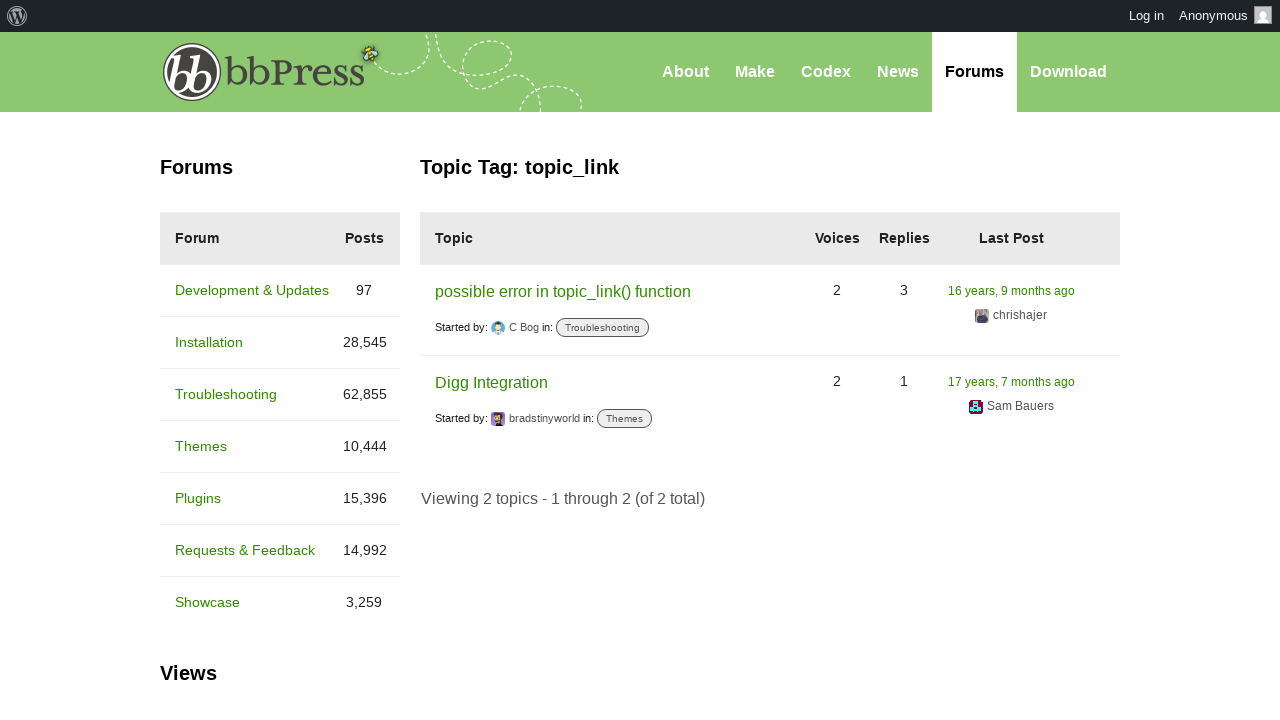

--- FILE ---
content_type: text/html; charset=UTF-8
request_url: https://bbpress.org/forums/topic-tag/topic_link/
body_size: 11083
content:
<!DOCTYPE html><html>

<head profile="http://gmpg.org/xfn/11">
	<title>Topic Tag: topic_link &middot; bbPress.org</title>
	<meta name="viewport" content="width=device-width, initial-scale=1" />
	<meta http-equiv="Content-Type" content="text/html; charset=UTF-8" />
	<meta http-equiv="Content-Style-Type" content="text/css" />
	<meta name="distribution" content="global" />
	<meta name="robots" content="follow, all" />
	<meta name="language" content="en, sv" />
	<meta name="description" content="Forums, made the WordPress way" />
	<meta name="keywords" content="wordpress buddypress bbpress community support forums" />

	<link rel="home" title="Home" href="https://bbpress.org" />
	<link rel="index" title="Index" href="https://bbpress.org/about/index/" />
	<link rel="contents" title="Contents" href="https://bbpress.org/about/contents/" />
	<link rel="search" title="Search" href="#searchform" />
	<link rel="glossary" title="Glossary" href="https://bbpress.org/about/glossary/" />
	<link rel="help" title="Help" href="https://bbpress.org/about/help/" />
	<link rel="first" title="First" href="" />
	<link rel="last" title="Last" href="" />
	<link rel="up" title="Top" href="#top" />
	<link rel="copyright" title="Copyright" href="https://bbpress.org/about/copyright/" />
	<link rel="author" title="Author" href="https://bbpress.org/about/author/" />

	<link rel="Shortcut Icon" href="https://bbpress.org" />
	<link rel="alternate" type="application/rss+xml" title="RSS 2.0" href="https://bbpress.org/feed/" />
	<link rel="alternate" type="text/xml" title="RSS .92" href="https://bbpress.org/feed/rss/" />
	<link rel="alternate" type="application/atom+xml" title="Atom 0.3" href="https://bbpress.org/feed/atom/" />
	<link rel='archives' title='July 2025' href='https://bbpress.org/blog/2025/07/' />
	<link rel='archives' title='April 2025' href='https://bbpress.org/blog/2025/04/' />
	<link rel='archives' title='February 2025' href='https://bbpress.org/blog/2025/02/' />
	<link rel='archives' title='June 2024' href='https://bbpress.org/blog/2024/06/' />
	<link rel='archives' title='November 2021' href='https://bbpress.org/blog/2021/11/' />
	<link rel='archives' title='November 2020' href='https://bbpress.org/blog/2020/11/' />
	<link rel='archives' title='May 2020' href='https://bbpress.org/blog/2020/05/' />
	<link rel='archives' title='January 2020' href='https://bbpress.org/blog/2020/01/' />
	<link rel='archives' title='December 2019' href='https://bbpress.org/blog/2019/12/' />
	<link rel='archives' title='November 2019' href='https://bbpress.org/blog/2019/11/' />
	<link rel='archives' title='September 2017' href='https://bbpress.org/blog/2017/09/' />
	<link rel='archives' title='July 2017' href='https://bbpress.org/blog/2017/07/' />
	<link rel='archives' title='December 2016' href='https://bbpress.org/blog/2016/12/' />
	<link rel='archives' title='November 2016' href='https://bbpress.org/blog/2016/11/' />
	<link rel='archives' title='July 2016' href='https://bbpress.org/blog/2016/07/' />
	<link rel='archives' title='May 2016' href='https://bbpress.org/blog/2016/05/' />
	<link rel='archives' title='March 2016' href='https://bbpress.org/blog/2016/03/' />
	<link rel='archives' title='September 2015' href='https://bbpress.org/blog/2015/09/' />
	<link rel='archives' title='July 2015' href='https://bbpress.org/blog/2015/07/' />
	<link rel='archives' title='May 2015' href='https://bbpress.org/blog/2015/05/' />
	<link rel='archives' title='April 2015' href='https://bbpress.org/blog/2015/04/' />
	<link rel='archives' title='March 2015' href='https://bbpress.org/blog/2015/03/' />
	<link rel='archives' title='June 2014' href='https://bbpress.org/blog/2014/06/' />
	<link rel='archives' title='May 2014' href='https://bbpress.org/blog/2014/05/' />
	<link rel='archives' title='March 2014' href='https://bbpress.org/blog/2014/03/' />
	<link rel='archives' title='January 2014' href='https://bbpress.org/blog/2014/01/' />
	<link rel='archives' title='December 2013' href='https://bbpress.org/blog/2013/12/' />
	<link rel='archives' title='November 2013' href='https://bbpress.org/blog/2013/11/' />
	<link rel='archives' title='October 2013' href='https://bbpress.org/blog/2013/10/' />
	<link rel='archives' title='September 2013' href='https://bbpress.org/blog/2013/09/' />
	<link rel='archives' title='August 2013' href='https://bbpress.org/blog/2013/08/' />
	<link rel='archives' title='May 2013' href='https://bbpress.org/blog/2013/05/' />
	<link rel='archives' title='April 2013' href='https://bbpress.org/blog/2013/04/' />
	<link rel='archives' title='March 2013' href='https://bbpress.org/blog/2013/03/' />
	<link rel='archives' title='February 2013' href='https://bbpress.org/blog/2013/02/' />
	<link rel='archives' title='January 2013' href='https://bbpress.org/blog/2013/01/' />
	<link rel='archives' title='December 2012' href='https://bbpress.org/blog/2012/12/' />
	<link rel='archives' title='November 2012' href='https://bbpress.org/blog/2012/11/' />
	<link rel='archives' title='October 2012' href='https://bbpress.org/blog/2012/10/' />
	<link rel='archives' title='August 2012' href='https://bbpress.org/blog/2012/08/' />
	<link rel='archives' title='July 2012' href='https://bbpress.org/blog/2012/07/' />
	<link rel='archives' title='June 2012' href='https://bbpress.org/blog/2012/06/' />
	<link rel='archives' title='November 2011' href='https://bbpress.org/blog/2011/11/' />
	<link rel='archives' title='September 2011' href='https://bbpress.org/blog/2011/09/' />
	<link rel='archives' title='August 2011' href='https://bbpress.org/blog/2011/08/' />
	<link rel='archives' title='June 2011' href='https://bbpress.org/blog/2011/06/' />
	<link rel='archives' title='May 2011' href='https://bbpress.org/blog/2011/05/' />
	<link rel='archives' title='February 2011' href='https://bbpress.org/blog/2011/02/' />
	<link rel='archives' title='July 2010' href='https://bbpress.org/blog/2010/07/' />
	<link rel='archives' title='January 2010' href='https://bbpress.org/blog/2010/01/' />
	<link rel='archives' title='December 2009' href='https://bbpress.org/blog/2009/12/' />
	<link rel='archives' title='July 2009' href='https://bbpress.org/blog/2009/07/' />
	<link rel='archives' title='June 2009' href='https://bbpress.org/blog/2009/06/' />
	<link rel='archives' title='May 2009' href='https://bbpress.org/blog/2009/05/' />
	<link rel='archives' title='April 2009' href='https://bbpress.org/blog/2009/04/' />
	<link rel='archives' title='January 2009' href='https://bbpress.org/blog/2009/01/' />
	<link rel='archives' title='December 2008' href='https://bbpress.org/blog/2008/12/' />
	<link rel='archives' title='October 2008' href='https://bbpress.org/blog/2008/10/' />
	<link rel='archives' title='September 2008' href='https://bbpress.org/blog/2008/09/' />
	<link rel='archives' title='August 2008' href='https://bbpress.org/blog/2008/08/' />
	<link rel='archives' title='July 2008' href='https://bbpress.org/blog/2008/07/' />
	<link rel='archives' title='April 2008' href='https://bbpress.org/blog/2008/04/' />
	<link rel='archives' title='March 2008' href='https://bbpress.org/blog/2008/03/' />
	<link rel='archives' title='January 2008' href='https://bbpress.org/blog/2008/01/' />
	<link rel='archives' title='November 2007' href='https://bbpress.org/blog/2007/11/' />
	<link rel='archives' title='September 2007' href='https://bbpress.org/blog/2007/09/' />
	<link rel='archives' title='June 2007' href='https://bbpress.org/blog/2007/06/' />
	<link rel='archives' title='February 2007' href='https://bbpress.org/blog/2007/02/' />
	<link rel='archives' title='January 2007' href='https://bbpress.org/blog/2007/01/' />
	<link rel='archives' title='October 2006' href='https://bbpress.org/blog/2006/10/' />
	<link rel='archives' title='September 2006' href='https://bbpress.org/blog/2006/09/' />
	<link rel='archives' title='June 2006' href='https://bbpress.org/blog/2006/06/' />
	<link rel='archives' title='May 2006' href='https://bbpress.org/blog/2006/05/' />
	<link rel='archives' title='August 2005' href='https://bbpress.org/blog/2005/08/' />
	<link rel='archives' title='July 2005' href='https://bbpress.org/blog/2005/07/' />
	<link rel='archives' title='June 2005' href='https://bbpress.org/blog/2005/06/' />
	<link rel='archives' title='April 2005' href='https://bbpress.org/blog/2005/04/' />
	<link rel='archives' title='March 2005' href='https://bbpress.org/blog/2005/03/' />
	<link rel='archives' title='December 2004' href='https://bbpress.org/blog/2004/12/' />
	<link rel="pingback" href="https://bbpress.org/xmlrpc.php" />
		<meta name='robots' content='max-image-preview:large' />
<link rel='dns-prefetch' href='//www.googletagmanager.com' />
<link rel="alternate" type="application/rss+xml" title="bbPress.org &raquo; topic_link Topic Tag Feed" href="https://bbpress.org/forums/topic-tag/topic_link/feed/" />
<script>(function(w,d,s,l,i){w[l]=w[l]||[];w[l].push({'gtm.start':
new Date().getTime(),event:'gtm.js'});var f=d.getElementsByTagName(s)[0],
j=d.createElement(s),dl=l!='dataLayer'?'&l='+l:'';j.async=true;j.src=
'https://www.googletagmanager.com/gtm.js?id='+i+dl;f.parentNode.insertBefore(j,f);
})(window,document,'script','dataLayer','GTM-P24PF4B');</script>
	<style id="wp-img-auto-sizes-contain-inline-css">
img:is([sizes=auto i],[sizes^="auto," i]){contain-intrinsic-size:3000px 1500px}
/*# sourceURL=wp-img-auto-sizes-contain-inline-css */
</style>
<link rel='stylesheet' id='dashicons-css' href='https://bbpress.org/wp-includes/css/dashicons.min.css?ver=7.0-alpha-61484' media='all' />
<link rel='stylesheet' id='admin-bar-css' href='https://bbpress.org/wp-includes/css/admin-bar.min.css?ver=7.0-alpha-61484' media='all' />
<style id="admin-bar-inline-css">

		@media screen { html { margin-top: 32px !important; } }
		@media screen and ( max-width: 782px ) { html { margin-top: 46px !important; } }
	
@media print { #wpadminbar { display:none; } }
/*# sourceURL=admin-bar-inline-css */
</style>
<style id="wp-emoji-styles-inline-css">

	img.wp-smiley, img.emoji {
		display: inline !important;
		border: none !important;
		box-shadow: none !important;
		height: 1em !important;
		width: 1em !important;
		margin: 0 0.07em !important;
		vertical-align: -0.1em !important;
		background: none !important;
		padding: 0 !important;
	}
/*# sourceURL=wp-emoji-styles-inline-css */
</style>
<link rel='stylesheet' id='wp-block-library-css' href='https://bbpress.org/wp-includes/css/dist/block-library/style.min.css?ver=7.0-alpha-61484' media='all' />
<style id="classic-theme-styles-inline-css">
/*! This file is auto-generated */
.wp-block-button__link{color:#fff;background-color:#32373c;border-radius:9999px;box-shadow:none;text-decoration:none;padding:calc(.667em + 2px) calc(1.333em + 2px);font-size:1.125em}.wp-block-file__button{background:#32373c;color:#fff;text-decoration:none}
/*# sourceURL=/wp-includes/css/classic-themes.min.css */
</style>
<link rel='stylesheet' id='wp-components-css' href='https://bbpress.org/wp-includes/css/dist/components/style.min.css?ver=7.0-alpha-61484' media='all' />
<style id="global-styles-inline-css">
:root{--wp--preset--aspect-ratio--square: 1;--wp--preset--aspect-ratio--4-3: 4/3;--wp--preset--aspect-ratio--3-4: 3/4;--wp--preset--aspect-ratio--3-2: 3/2;--wp--preset--aspect-ratio--2-3: 2/3;--wp--preset--aspect-ratio--16-9: 16/9;--wp--preset--aspect-ratio--9-16: 9/16;--wp--preset--color--black: #000000;--wp--preset--color--cyan-bluish-gray: #abb8c3;--wp--preset--color--white: #ffffff;--wp--preset--color--pale-pink: #f78da7;--wp--preset--color--vivid-red: #cf2e2e;--wp--preset--color--luminous-vivid-orange: #ff6900;--wp--preset--color--luminous-vivid-amber: #fcb900;--wp--preset--color--light-green-cyan: #7bdcb5;--wp--preset--color--vivid-green-cyan: #00d084;--wp--preset--color--pale-cyan-blue: #8ed1fc;--wp--preset--color--vivid-cyan-blue: #0693e3;--wp--preset--color--vivid-purple: #9b51e0;--wp--preset--gradient--vivid-cyan-blue-to-vivid-purple: linear-gradient(135deg,rgb(6,147,227) 0%,rgb(155,81,224) 100%);--wp--preset--gradient--light-green-cyan-to-vivid-green-cyan: linear-gradient(135deg,rgb(122,220,180) 0%,rgb(0,208,130) 100%);--wp--preset--gradient--luminous-vivid-amber-to-luminous-vivid-orange: linear-gradient(135deg,rgb(252,185,0) 0%,rgb(255,105,0) 100%);--wp--preset--gradient--luminous-vivid-orange-to-vivid-red: linear-gradient(135deg,rgb(255,105,0) 0%,rgb(207,46,46) 100%);--wp--preset--gradient--very-light-gray-to-cyan-bluish-gray: linear-gradient(135deg,rgb(238,238,238) 0%,rgb(169,184,195) 100%);--wp--preset--gradient--cool-to-warm-spectrum: linear-gradient(135deg,rgb(74,234,220) 0%,rgb(151,120,209) 20%,rgb(207,42,186) 40%,rgb(238,44,130) 60%,rgb(251,105,98) 80%,rgb(254,248,76) 100%);--wp--preset--gradient--blush-light-purple: linear-gradient(135deg,rgb(255,206,236) 0%,rgb(152,150,240) 100%);--wp--preset--gradient--blush-bordeaux: linear-gradient(135deg,rgb(254,205,165) 0%,rgb(254,45,45) 50%,rgb(107,0,62) 100%);--wp--preset--gradient--luminous-dusk: linear-gradient(135deg,rgb(255,203,112) 0%,rgb(199,81,192) 50%,rgb(65,88,208) 100%);--wp--preset--gradient--pale-ocean: linear-gradient(135deg,rgb(255,245,203) 0%,rgb(182,227,212) 50%,rgb(51,167,181) 100%);--wp--preset--gradient--electric-grass: linear-gradient(135deg,rgb(202,248,128) 0%,rgb(113,206,126) 100%);--wp--preset--gradient--midnight: linear-gradient(135deg,rgb(2,3,129) 0%,rgb(40,116,252) 100%);--wp--preset--font-size--small: 13px;--wp--preset--font-size--medium: 20px;--wp--preset--font-size--large: 36px;--wp--preset--font-size--x-large: 42px;--wp--preset--spacing--20: 0.44rem;--wp--preset--spacing--30: 0.67rem;--wp--preset--spacing--40: 1rem;--wp--preset--spacing--50: 1.5rem;--wp--preset--spacing--60: 2.25rem;--wp--preset--spacing--70: 3.38rem;--wp--preset--spacing--80: 5.06rem;--wp--preset--shadow--natural: 6px 6px 9px rgba(0, 0, 0, 0.2);--wp--preset--shadow--deep: 12px 12px 50px rgba(0, 0, 0, 0.4);--wp--preset--shadow--sharp: 6px 6px 0px rgba(0, 0, 0, 0.2);--wp--preset--shadow--outlined: 6px 6px 0px -3px rgb(255, 255, 255), 6px 6px rgb(0, 0, 0);--wp--preset--shadow--crisp: 6px 6px 0px rgb(0, 0, 0);}:where(body) { margin: 0; }:where(.is-layout-flex){gap: 0.5em;}:where(.is-layout-grid){gap: 0.5em;}body .is-layout-flex{display: flex;}.is-layout-flex{flex-wrap: wrap;align-items: center;}.is-layout-flex > :is(*, div){margin: 0;}body .is-layout-grid{display: grid;}.is-layout-grid > :is(*, div){margin: 0;}body{padding-top: 0px;padding-right: 0px;padding-bottom: 0px;padding-left: 0px;}a:where(:not(.wp-element-button)){text-decoration: underline;}:root :where(.wp-element-button, .wp-block-button__link){background-color: #32373c;border-width: 0;color: #fff;font-family: inherit;font-size: inherit;font-style: inherit;font-weight: inherit;letter-spacing: inherit;line-height: inherit;padding-top: calc(0.667em + 2px);padding-right: calc(1.333em + 2px);padding-bottom: calc(0.667em + 2px);padding-left: calc(1.333em + 2px);text-decoration: none;text-transform: inherit;}.has-black-color{color: var(--wp--preset--color--black) !important;}.has-cyan-bluish-gray-color{color: var(--wp--preset--color--cyan-bluish-gray) !important;}.has-white-color{color: var(--wp--preset--color--white) !important;}.has-pale-pink-color{color: var(--wp--preset--color--pale-pink) !important;}.has-vivid-red-color{color: var(--wp--preset--color--vivid-red) !important;}.has-luminous-vivid-orange-color{color: var(--wp--preset--color--luminous-vivid-orange) !important;}.has-luminous-vivid-amber-color{color: var(--wp--preset--color--luminous-vivid-amber) !important;}.has-light-green-cyan-color{color: var(--wp--preset--color--light-green-cyan) !important;}.has-vivid-green-cyan-color{color: var(--wp--preset--color--vivid-green-cyan) !important;}.has-pale-cyan-blue-color{color: var(--wp--preset--color--pale-cyan-blue) !important;}.has-vivid-cyan-blue-color{color: var(--wp--preset--color--vivid-cyan-blue) !important;}.has-vivid-purple-color{color: var(--wp--preset--color--vivid-purple) !important;}.has-black-background-color{background-color: var(--wp--preset--color--black) !important;}.has-cyan-bluish-gray-background-color{background-color: var(--wp--preset--color--cyan-bluish-gray) !important;}.has-white-background-color{background-color: var(--wp--preset--color--white) !important;}.has-pale-pink-background-color{background-color: var(--wp--preset--color--pale-pink) !important;}.has-vivid-red-background-color{background-color: var(--wp--preset--color--vivid-red) !important;}.has-luminous-vivid-orange-background-color{background-color: var(--wp--preset--color--luminous-vivid-orange) !important;}.has-luminous-vivid-amber-background-color{background-color: var(--wp--preset--color--luminous-vivid-amber) !important;}.has-light-green-cyan-background-color{background-color: var(--wp--preset--color--light-green-cyan) !important;}.has-vivid-green-cyan-background-color{background-color: var(--wp--preset--color--vivid-green-cyan) !important;}.has-pale-cyan-blue-background-color{background-color: var(--wp--preset--color--pale-cyan-blue) !important;}.has-vivid-cyan-blue-background-color{background-color: var(--wp--preset--color--vivid-cyan-blue) !important;}.has-vivid-purple-background-color{background-color: var(--wp--preset--color--vivid-purple) !important;}.has-black-border-color{border-color: var(--wp--preset--color--black) !important;}.has-cyan-bluish-gray-border-color{border-color: var(--wp--preset--color--cyan-bluish-gray) !important;}.has-white-border-color{border-color: var(--wp--preset--color--white) !important;}.has-pale-pink-border-color{border-color: var(--wp--preset--color--pale-pink) !important;}.has-vivid-red-border-color{border-color: var(--wp--preset--color--vivid-red) !important;}.has-luminous-vivid-orange-border-color{border-color: var(--wp--preset--color--luminous-vivid-orange) !important;}.has-luminous-vivid-amber-border-color{border-color: var(--wp--preset--color--luminous-vivid-amber) !important;}.has-light-green-cyan-border-color{border-color: var(--wp--preset--color--light-green-cyan) !important;}.has-vivid-green-cyan-border-color{border-color: var(--wp--preset--color--vivid-green-cyan) !important;}.has-pale-cyan-blue-border-color{border-color: var(--wp--preset--color--pale-cyan-blue) !important;}.has-vivid-cyan-blue-border-color{border-color: var(--wp--preset--color--vivid-cyan-blue) !important;}.has-vivid-purple-border-color{border-color: var(--wp--preset--color--vivid-purple) !important;}.has-vivid-cyan-blue-to-vivid-purple-gradient-background{background: var(--wp--preset--gradient--vivid-cyan-blue-to-vivid-purple) !important;}.has-light-green-cyan-to-vivid-green-cyan-gradient-background{background: var(--wp--preset--gradient--light-green-cyan-to-vivid-green-cyan) !important;}.has-luminous-vivid-amber-to-luminous-vivid-orange-gradient-background{background: var(--wp--preset--gradient--luminous-vivid-amber-to-luminous-vivid-orange) !important;}.has-luminous-vivid-orange-to-vivid-red-gradient-background{background: var(--wp--preset--gradient--luminous-vivid-orange-to-vivid-red) !important;}.has-very-light-gray-to-cyan-bluish-gray-gradient-background{background: var(--wp--preset--gradient--very-light-gray-to-cyan-bluish-gray) !important;}.has-cool-to-warm-spectrum-gradient-background{background: var(--wp--preset--gradient--cool-to-warm-spectrum) !important;}.has-blush-light-purple-gradient-background{background: var(--wp--preset--gradient--blush-light-purple) !important;}.has-blush-bordeaux-gradient-background{background: var(--wp--preset--gradient--blush-bordeaux) !important;}.has-luminous-dusk-gradient-background{background: var(--wp--preset--gradient--luminous-dusk) !important;}.has-pale-ocean-gradient-background{background: var(--wp--preset--gradient--pale-ocean) !important;}.has-electric-grass-gradient-background{background: var(--wp--preset--gradient--electric-grass) !important;}.has-midnight-gradient-background{background: var(--wp--preset--gradient--midnight) !important;}.has-small-font-size{font-size: var(--wp--preset--font-size--small) !important;}.has-medium-font-size{font-size: var(--wp--preset--font-size--medium) !important;}.has-large-font-size{font-size: var(--wp--preset--font-size--large) !important;}.has-x-large-font-size{font-size: var(--wp--preset--font-size--x-large) !important;}
:where(.wp-block-post-template.is-layout-flex){gap: 1.25em;}:where(.wp-block-post-template.is-layout-grid){gap: 1.25em;}
:where(.wp-block-term-template.is-layout-flex){gap: 1.25em;}:where(.wp-block-term-template.is-layout-grid){gap: 1.25em;}
:where(.wp-block-columns.is-layout-flex){gap: 2em;}:where(.wp-block-columns.is-layout-grid){gap: 2em;}
:root :where(.wp-block-pullquote){font-size: 1.5em;line-height: 1.6;}
/*# sourceURL=global-styles-inline-css */
</style>
<link rel='stylesheet' id='bbp-default-css' href='https://bbpress.org/wp-content/plugins/bbpress/templates/default/css/bbpress.min.css?ver=2.7.0-alpha-2' media='all' />
<link rel='stylesheet' id='bb-base-css' href='https://bbpress.org/wp-content/themes/bb-base/style.css?ver=202508050001' media='screen' />
<link rel='stylesheet' id='bb-root-css' href='https://bbpress.org/wp-content/themes/bb-base/style-bbpress.css?ver=202508050001' media='screen' />
<link rel='stylesheet' id='bb-child-css' href='https://bbpress.org/wp-content/themes/bbpress-org/style.css?ver=202508050001' media='screen' />
<script src="https://bbpress.org/wp-includes/js/jquery/jquery.min.js?ver=3.7.1" id="jquery-core-js"></script>
<script src="https://bbpress.org/wp-includes/js/jquery/jquery-migrate.min.js?ver=3.4.1" id="jquery-migrate-js"></script>
<link rel="https://api.w.org/" href="https://bbpress.org/wp-json/" /><link rel="EditURI" type="application/rsd+xml" title="RSD" href="https://bbpress.org/xmlrpc.php?rsd" />
<meta name="generator" content="WordPress 7.0-alpha-61484" />
<link rel="icon" href="https://bbpress.org/wp-content/uploads/cropped-bbpress-icon-32x32.png" sizes="32x32" />
<link rel="icon" href="https://bbpress.org/wp-content/uploads/cropped-bbpress-icon-192x192.png" sizes="192x192" />
<link rel="apple-touch-icon" href="https://bbpress.org/wp-content/uploads/cropped-bbpress-icon-180x180.png" />
<meta name="msapplication-TileImage" content="https://bbpress.org/wp-content/uploads/cropped-bbpress-icon-270x270.png" />
</head>

<body id="top" class="topic-tag topic-tag-topic_link topic-tag-2289 bbpress no-js archive tax-topic-tag term-topic_link term-2289 admin-bar no-customize-support wp-theme-bb-base wp-child-theme-bbpress-org">

	<dl id="accessibility">
		<dt>Skip to:</dt>
		<dd><a href="#content" title="Skip to content">Content</a></dd>
		<dd><a href="#pages" title="Skip to pages">Pages</a></dd>
		<dd><a href="#categories" title="Skip to categories">Categories</a></dd>
		<dd><a href="#search" title="Skip to search">Search</a></dd>
		<dd class="separator"><a href="#top" title="Skip to top">Top</a></dd>
		<dd><a href="#bottom" title="Skip to bottom">Bottom</a></dd>
	</dl>
	<hr class="hidden" />

	<div id="header"><div id="header-inner">
		<div id="nav">
	<a href="#" id="bb-menu-icon"></a>
			<ul id="bb-nav" class="menu">
			<li ><a href="https://bbpress.org/about">About</a></li>
			<li ><a href="https://bbpress.org/make">Make</a></li>
			<li><a href="//codex.bbpress.org/">Codex</a></li>
			<li ><a href="https://bbpress.org/blog">News</a></li>
			<li class="current"><a href="https://bbpress.org/forums/">Forums</a></li>			<li class="download"><a href="https://bbpress.org/download">Download</a></li>
		</ul>
	</div>

		<h1><a href="https://bbpress.org">bbPress.org</a></h1>
	</div></div>
	<hr class="hidden" />


	<div id="main">
		<div class="content">
				<h2 id="post-0">Topic Tag: topic_link</h2>

<div id="bbpress-forums">

	
	
	
		
<ul id="bbp-forum-0" class="bbp-topics">
	<li class="bbp-header">
		<ul class="forum-titles">
			<li class="bbp-topic-title">Topic</li>
			<li class="bbp-topic-voice-count">Voices</li>
			<li class="bbp-topic-reply-count">Replies</li>
			<li class="bbp-topic-freshness">Last Post</li>
		</ul>
	</li>

	<li class="bbp-body">

		
			<ul id="bbp-topic-5187" class="loop-item-0 user-id-1927032 bbp-parent-forum-649 odd  post-5187 topic type-topic status-publish hentry topic-tag-bug topic-tag-topic_link">

	<li class="bbp-topic-title">

		
		
		<a class="bbp-topic-permalink" href="https://bbpress.org/forums/topic/possible-error-in-topic_link-function/">possible error in topic_link() function</a>

		
		
		
		<p class="bbp-topic-meta">

			
			<span class="bbp-topic-started-by">Started by: <a href="https://bbpress.org/forums/profile/bogdancismariu/" title="View C Bog&#039;s profile" class="bbp-author-link"><span  class="bbp-author-avatar"><img alt='' src='https://secure.gravatar.com/avatar/ef360de3f6d1e1a2eb47c55b310bf697192f25dff9bf9733607404e1bf0ddc63?s=14&#038;d=retro&#038;r=g' srcset='https://secure.gravatar.com/avatar/ef360de3f6d1e1a2eb47c55b310bf697192f25dff9bf9733607404e1bf0ddc63?s=28&#038;d=retro&#038;r=g 2x' class='avatar avatar-14 photo' height='14' width='14' loading='lazy' decoding='async'/></span><span  class="bbp-author-name">C Bog</span></a></span>

			
			
				
				<span class="bbp-topic-started-in">in: <a href="https://bbpress.org/forums/forum/troubleshooting/">Troubleshooting</a></span>

				
			
		</p>

		
		
	</li>

	<li class="bbp-topic-voice-count">2</li>

	<li class="bbp-topic-reply-count">3</li>

	<li class="bbp-topic-freshness">

		
		<a href="https://bbpress.org/forums/topic/possible-error-in-topic_link-function/#post-73081" title="Re: possible error in topic_link() function">16 years, 9 months ago</a>
		
		<p class="bbp-topic-meta">

			
			<span class="bbp-topic-freshness-author"><a href="https://bbpress.org/forums/profile/chrishajer/" title="View chrishajer&#039;s profile" class="bbp-author-link"><span  class="bbp-author-avatar"><img alt='' src='https://secure.gravatar.com/avatar/455160022a43d36c86ee336a2965c28106c317380ba2344c754fc758d0910f93?s=14&#038;d=retro&#038;r=g' srcset='https://secure.gravatar.com/avatar/455160022a43d36c86ee336a2965c28106c317380ba2344c754fc758d0910f93?s=28&#038;d=retro&#038;r=g 2x' class='avatar avatar-14 photo' height='14' width='14' loading='lazy' decoding='async'/></span><span  class="bbp-author-name">chrishajer</span></a></span>

			
		</p>
	</li>

</ul><!-- #bbp-topic-5187 -->

		
			<ul id="bbp-topic-3520" class="loop-item-1 user-id-351977 bbp-parent-forum-650 even  post-3520 topic type-topic status-publish hentry topic-tag-topic_link">

	<li class="bbp-topic-title">

		
		
		<a class="bbp-topic-permalink" href="https://bbpress.org/forums/topic/digg-integration/">Digg Integration</a>

		
		
		
		<p class="bbp-topic-meta">

			
			<span class="bbp-topic-started-by">Started by: <a href="https://bbpress.org/forums/profile/bradstinyworld/" title="View bradstinyworld&#039;s profile" class="bbp-author-link"><span  class="bbp-author-avatar"><img alt='' src='https://secure.gravatar.com/avatar/86f24ad58e6e4bbfcf563a17f49e6b78af80890655a6fee098c75a9bbe572559?s=14&#038;d=retro&#038;r=g' srcset='https://secure.gravatar.com/avatar/86f24ad58e6e4bbfcf563a17f49e6b78af80890655a6fee098c75a9bbe572559?s=28&#038;d=retro&#038;r=g 2x' class='avatar avatar-14 photo' height='14' width='14' loading='lazy' decoding='async'/></span><span  class="bbp-author-name">bradstinyworld</span></a></span>

			
			
				
				<span class="bbp-topic-started-in">in: <a href="https://bbpress.org/forums/forum/templates/">Themes</a></span>

				
			
		</p>

		
		
	</li>

	<li class="bbp-topic-voice-count">2</li>

	<li class="bbp-topic-reply-count">1</li>

	<li class="bbp-topic-freshness">

		
		<a href="https://bbpress.org/forums/topic/digg-integration/#post-65476" title="Re: Digg Integration">17 years, 7 months ago</a>
		
		<p class="bbp-topic-meta">

			
			<span class="bbp-topic-freshness-author"><a href="https://bbpress.org/forums/profile/sambauers/" title="View Sam Bauers&#039;s profile" class="bbp-author-link"><span  class="bbp-author-avatar"><img alt='' src='https://secure.gravatar.com/avatar/44ba75ad5e560f56b036ce6dfcc84393912a824846e4bc586588be1a0224a1e4?s=14&#038;d=retro&#038;r=g' srcset='https://secure.gravatar.com/avatar/44ba75ad5e560f56b036ce6dfcc84393912a824846e4bc586588be1a0224a1e4?s=28&#038;d=retro&#038;r=g 2x' class='avatar avatar-14 photo' height='14' width='14' loading='lazy' decoding='async'/></span><span  class="bbp-author-name">Sam Bauers</span></a></span>

			
		</p>
	</li>

</ul><!-- #bbp-topic-3520 -->

		
	</li>

	<li class="bbp-footer">
		<div class="tr">
			<p>
				<span class="td colspan4">&nbsp;</span>
			</p>
		</div><!-- .tr -->
	</li>
</ul><!-- #bbp-forum-0 -->


		
<div class="bbp-pagination">
	<div class="bbp-pagination-count">Viewing 2 topics - 1 through 2 (of 2 total)</div>
	<div class="bbp-pagination-links"></div>
</div>


	
	
</div>
				<hr class="hidden" />
</div>


<div class="sidebar">

	
		
			<div>
				<h2>Forums</h2>
				
<div id="bbpress-forums">

	
	
	
		
<ul id="forums-list-0" class="bbp-forums">

	<li class="bbp-header">

		<ul class="forum-titles">
			<li class="bbp-forum-info">Forum</li>
			<li class="bbp-forum-reply-count">Posts</li>
		</ul>

	</li><!-- .bbp-header -->

	<li class="bbp-body">

		
			<ul id="bbp-forum-184949" class="loop-item-0 bbp-forum-status-closed bbp-forum-visibility-publish odd  post-184949 forum type-forum status-publish hentry">
	<li class="bbp-forum-info">
		<a class="bbp-forum-title" href="https://bbpress.org/forums/forum/development-updates/" title="Development &amp; Updates">Development &amp; Updates</a>
	</li>
	<li class="bbp-forum-topic-count">97</li>
</ul><!-- #bbp-forum-184949 -->

		
			<ul id="bbp-forum-648" class="loop-item-1 bbp-forum-status-open bbp-forum-visibility-publish even  post-648 forum type-forum status-publish hentry">
	<li class="bbp-forum-info">
		<a class="bbp-forum-title" href="https://bbpress.org/forums/forum/installation/" title="Installation">Installation</a>
	</li>
	<li class="bbp-forum-topic-count">28,545</li>
</ul><!-- #bbp-forum-648 -->

		
			<ul id="bbp-forum-649" class="loop-item-2 bbp-forum-status-open bbp-forum-visibility-publish odd  post-649 forum type-forum status-publish hentry">
	<li class="bbp-forum-info">
		<a class="bbp-forum-title" href="https://bbpress.org/forums/forum/troubleshooting/" title="Troubleshooting">Troubleshooting</a>
	</li>
	<li class="bbp-forum-topic-count">62,855</li>
</ul><!-- #bbp-forum-649 -->

		
			<ul id="bbp-forum-650" class="loop-item-3 bbp-forum-status-open bbp-forum-visibility-publish even  post-650 forum type-forum status-publish hentry">
	<li class="bbp-forum-info">
		<a class="bbp-forum-title" href="https://bbpress.org/forums/forum/templates/" title="Themes">Themes</a>
	</li>
	<li class="bbp-forum-topic-count">10,444</li>
</ul><!-- #bbp-forum-650 -->

		
			<ul id="bbp-forum-651" class="loop-item-4 bbp-forum-status-open bbp-forum-visibility-publish odd  post-651 forum type-forum status-publish hentry">
	<li class="bbp-forum-info">
		<a class="bbp-forum-title" href="https://bbpress.org/forums/forum/plugins/" title="Plugins">Plugins</a>
	</li>
	<li class="bbp-forum-topic-count">15,396</li>
</ul><!-- #bbp-forum-651 -->

		
			<ul id="bbp-forum-652" class="loop-item-5 bbp-forum-status-open bbp-forum-visibility-publish even  post-652 forum type-forum status-publish hentry">
	<li class="bbp-forum-info">
		<a class="bbp-forum-title" href="https://bbpress.org/forums/forum/requests-and-feedback/" title="Requests &amp; Feedback">Requests &amp; Feedback</a>
	</li>
	<li class="bbp-forum-topic-count">14,992</li>
</ul><!-- #bbp-forum-652 -->

		
			<ul id="bbp-forum-653" class="loop-item-6 bbp-forum-status-open bbp-forum-visibility-publish odd  post-653 forum type-forum status-publish hentry">
	<li class="bbp-forum-info">
		<a class="bbp-forum-title" href="https://bbpress.org/forums/forum/showcase/" title="Showcase">Showcase</a>
	</li>
	<li class="bbp-forum-topic-count">3,259</li>
</ul><!-- #bbp-forum-653 -->

		
	</li><!-- .bbp-body -->

	<li class="bbp-footer">

		<div class="tr">
			<p class="td colspan4">&nbsp;</p>
		</div><!-- .tr -->

	</li><!-- .bbp-footer -->

</ul><!-- .forums-directory -->


	
	
</div>
			</div>
			<hr class="hidden" />

			<div>
				<h2>Views</h2>
				<ul>

					
						<li><a class="bbp-view-title" href="https://bbpress.org/forums/view/popular/">Most popular topics</a></li>

					
						<li><a class="bbp-view-title" href="https://bbpress.org/forums/view/no-replies/">Topics with no replies</a></li>

					
				</ul>
			</div>

			<div>
				<h2>Feeds</h2>
				<ul>
					<li><a class="feed" href="https://bbpress.org/forums/feed/">All Recent Posts</a></li>
					<li><a class="feed" href="https://bbpress.org/topics/feed/">All Recent Topics</a></li>
				</ul>
			</div>

			<div class="bbp-topic-tag-cloud">
				<h2>Tags</h2>
				<a href="https://bbpress.org/forums/topic-tag/404/" class="tag-cloud-link tag-link-97 tag-link-position-1" style="font-size: 18.588709677419pt;" aria-label="404 (186 items)">404</a>
<a href="https://bbpress.org/forums/topic-tag/admin/" class="tag-cloud-link tag-link-99 tag-link-position-2" style="font-size: 19.524193548387pt;" aria-label="admin (205 items)">admin</a>
<a href="https://bbpress.org/forums/topic-tag/akismet/" class="tag-cloud-link tag-link-21086 tag-link-position-3" style="font-size: 10.16935483871pt;" aria-label="akismet (81 items)">akismet</a>
<a href="https://bbpress.org/forums/topic-tag/alpha/" class="tag-cloud-link tag-link-464 tag-link-position-4" style="font-size: 9.9354838709677pt;" aria-label="alpha (79 items)">alpha</a>
<a href="https://bbpress.org/forums/topic-tag/anonymous/" class="tag-cloud-link tag-link-354 tag-link-position-5" style="font-size: 9.2338709677419pt;" aria-label="Anonymous (73 items)">Anonymous</a>
<a href="https://bbpress.org/forums/topic-tag/avatar/" class="tag-cloud-link tag-link-413 tag-link-position-6" style="font-size: 17.185483870968pt;" aria-label="avatar (162 items)">avatar</a>
<a href="https://bbpress.org/forums/topic-tag/bbpress/" class="tag-cloud-link tag-link-23183 tag-link-position-7" style="font-size: 21.395161290323pt;" aria-label="bbpress (246 items)">bbpress</a>
<a href="https://bbpress.org/forums/topic-tag/breadcrumbs/" class="tag-cloud-link tag-link-1780 tag-link-position-8" style="font-size: 9.9354838709677pt;" aria-label="breadcrumbs (79 items)">breadcrumbs</a>
<a href="https://bbpress.org/forums/topic-tag/buddypress/" class="tag-cloud-link tag-link-21087 tag-link-position-9" style="font-size: 27.241935483871pt;" aria-label="buddypress (438 items)">buddypress</a>
<a href="https://bbpress.org/forums/topic-tag/bug/" class="tag-cloud-link tag-link-187 tag-link-position-10" style="font-size: 16.483870967742pt;" aria-label="bug (152 items)">bug</a>
<a href="https://bbpress.org/forums/topic-tag/cookies/" class="tag-cloud-link tag-link-219 tag-link-position-11" style="font-size: 14.145161290323pt;" aria-label="cookies (119 items)">cookies</a>
<a href="https://bbpress.org/forums/topic-tag/css/" class="tag-cloud-link tag-link-79 tag-link-position-12" style="font-size: 25.370967741935pt;" aria-label="css (362 items)">css</a>
<a href="https://bbpress.org/forums/topic-tag/custom/" class="tag-cloud-link tag-link-446 tag-link-position-13" style="font-size: 11.806451612903pt;" aria-label="custom (94 items)">custom</a>
<a href="https://bbpress.org/forums/topic-tag/database/" class="tag-cloud-link tag-link-59 tag-link-position-14" style="font-size: 14.612903225806pt;" aria-label="database (125 items)">database</a>
<a href="https://bbpress.org/forums/topic-tag/email/" class="tag-cloud-link tag-link-84 tag-link-position-15" style="font-size: 19.758064516129pt;" aria-label="email (208 items)">email</a>
<a href="https://bbpress.org/forums/topic-tag/error/" class="tag-cloud-link tag-link-63 tag-link-position-16" style="font-size: 23.5pt;" aria-label="error (301 items)">error</a>
<a href="https://bbpress.org/forums/topic-tag/forum/" class="tag-cloud-link tag-link-110 tag-link-position-17" style="font-size: 30.282258064516pt;" aria-label="Forum (588 items)">Forum</a>
<a href="https://bbpress.org/forums/topic-tag/forums/" class="tag-cloud-link tag-link-379 tag-link-position-18" style="font-size: 21.629032258065pt;" aria-label="forums (248 items)">forums</a>
<a href="https://bbpress.org/forums/topic-tag/freshness/" class="tag-cloud-link tag-link-108 tag-link-position-19" style="font-size: 10.637096774194pt;" aria-label="freshness (85 items)">freshness</a>
<a href="https://bbpress.org/forums/topic-tag/getting-started/" class="tag-cloud-link tag-link-7021 tag-link-position-20" style="font-size: 9.9354838709677pt;" aria-label="getting started (79 items)">getting started</a>
<a href="https://bbpress.org/forums/topic-tag/help/" class="tag-cloud-link tag-link-82 tag-link-position-21" style="font-size: 17.185483870968pt;" aria-label="help (160 items)">help</a>
<a href="https://bbpress.org/forums/topic-tag/htaccess/" class="tag-cloud-link tag-link-75 tag-link-position-22" style="font-size: 14.379032258065pt;" aria-label="htaccess (121 items)">htaccess</a>
<a href="https://bbpress.org/forums/topic-tag/i18n/" class="tag-cloud-link tag-link-21080 tag-link-position-23" style="font-size: 14.145161290323pt;" aria-label="i18n (120 items)">i18n</a>
<a href="https://bbpress.org/forums/topic-tag/import/" class="tag-cloud-link tag-link-58 tag-link-position-24" style="font-size: 24.903225806452pt;" aria-label="import (347 items)">import</a>
<a href="https://bbpress.org/forums/topic-tag/install/" class="tag-cloud-link tag-link-62 tag-link-position-25" style="font-size: 15.314516129032pt;" aria-label="install (135 items)">install</a>
<a href="https://bbpress.org/forums/topic-tag/installation/" class="tag-cloud-link tag-link-89 tag-link-position-26" style="font-size: 22.096774193548pt;" aria-label="installation (264 items)">installation</a>
<a href="https://bbpress.org/forums/topic-tag/integration/" class="tag-cloud-link tag-link-69 tag-link-position-27" style="font-size: 38pt;" aria-label="integration (1,272 items)">integration</a>
<a href="https://bbpress.org/forums/topic-tag/keymaster/" class="tag-cloud-link tag-link-127 tag-link-position-28" style="font-size: 12.508064516129pt;" aria-label="keymaster (102 items)">keymaster</a>
<a href="https://bbpress.org/forums/topic-tag/language/" class="tag-cloud-link tag-link-448 tag-link-position-29" style="font-size: 10.637096774194pt;" aria-label="language (85 items)">language</a>
<a href="https://bbpress.org/forums/topic-tag/localization/" class="tag-cloud-link tag-link-67 tag-link-position-30" style="font-size: 9.4677419354839pt;" aria-label="localization (75 items)">localization</a>
<a href="https://bbpress.org/forums/topic-tag/login/" class="tag-cloud-link tag-link-81 tag-link-position-31" style="font-size: 25.370967741935pt;" aria-label="login (359 items)">login</a>
<a href="https://bbpress.org/forums/topic-tag/menu/" class="tag-cloud-link tag-link-399 tag-link-position-32" style="font-size: 10.16935483871pt;" aria-label="menu (80 items)">menu</a>
<a href="https://bbpress.org/forums/topic-tag/moderation/" class="tag-cloud-link tag-link-503 tag-link-position-33" style="font-size: 10.870967741935pt;" aria-label="Moderation (87 items)">Moderation</a>
<a href="https://bbpress.org/forums/topic-tag/mod_rewrite/" class="tag-cloud-link tag-link-76 tag-link-position-34" style="font-size: 9pt;" aria-label="mod_rewrite (71 items)">mod_rewrite</a>
<a href="https://bbpress.org/forums/topic-tag/notifications/" class="tag-cloud-link tag-link-5101 tag-link-position-35" style="font-size: 9.7016129032258pt;" aria-label="notifications (76 items)">notifications</a>
<a href="https://bbpress.org/forums/topic-tag/page/" class="tag-cloud-link tag-link-324 tag-link-position-36" style="font-size: 11.338709677419pt;" aria-label="Page (91 items)">Page</a>
<a href="https://bbpress.org/forums/topic-tag/pagination/" class="tag-cloud-link tag-link-937 tag-link-position-37" style="font-size: 12.975806451613pt;" aria-label="pagination (106 items)">pagination</a>
<a href="https://bbpress.org/forums/topic-tag/password/" class="tag-cloud-link tag-link-459 tag-link-position-38" style="font-size: 11.338709677419pt;" aria-label="password (91 items)">password</a>
<a href="https://bbpress.org/forums/topic-tag/permalink/" class="tag-cloud-link tag-link-898 tag-link-position-39" style="font-size: 9.4677419354839pt;" aria-label="permalink (75 items)">permalink</a>
<a href="https://bbpress.org/forums/topic-tag/permalinks/" class="tag-cloud-link tag-link-66 tag-link-position-40" style="font-size: 17.887096774194pt;" aria-label="Permalinks (171 items)">Permalinks</a>
<a href="https://bbpress.org/forums/topic-tag/permissions/" class="tag-cloud-link tag-link-989 tag-link-position-41" style="font-size: 12.040322580645pt;" aria-label="permissions (97 items)">permissions</a>
<a href="https://bbpress.org/forums/topic-tag/php/" class="tag-cloud-link tag-link-427 tag-link-position-42" style="font-size: 13.677419354839pt;" aria-label="PHP (113 items)">PHP</a>
<a href="https://bbpress.org/forums/topic-tag/phpbb/" class="tag-cloud-link tag-link-56 tag-link-position-43" style="font-size: 17.887096774194pt;" aria-label="phpBB (171 items)">phpBB</a>
<a href="https://bbpress.org/forums/topic-tag/plugin/" class="tag-cloud-link tag-link-57 tag-link-position-44" style="font-size: 37.532258064516pt;" aria-label="plugin (1,212 items)">plugin</a>
<a href="https://bbpress.org/forums/topic-tag/plugins/" class="tag-cloud-link tag-link-21091 tag-link-position-45" style="font-size: 18.354838709677pt;" aria-label="plugins (182 items)">plugins</a>
<a href="https://bbpress.org/forums/topic-tag/post/" class="tag-cloud-link tag-link-1729 tag-link-position-46" style="font-size: 12.975806451613pt;" aria-label="post (106 items)">post</a>
<a href="https://bbpress.org/forums/topic-tag/posts/" class="tag-cloud-link tag-link-260 tag-link-position-47" style="font-size: 13.443548387097pt;" aria-label="posts (111 items)">posts</a>
<a href="https://bbpress.org/forums/topic-tag/private/" class="tag-cloud-link tag-link-461 tag-link-position-48" style="font-size: 14.145161290323pt;" aria-label="private (119 items)">private</a>
<a href="https://bbpress.org/forums/topic-tag/problem/" class="tag-cloud-link tag-link-96 tag-link-position-49" style="font-size: 12.975806451613pt;" aria-label="problem (106 items)">problem</a>
<a href="https://bbpress.org/forums/topic-tag/profile/" class="tag-cloud-link tag-link-104 tag-link-position-50" style="font-size: 20.225806451613pt;" aria-label="profile (219 items)">profile</a>
<a href="https://bbpress.org/forums/topic-tag/redirect/" class="tag-cloud-link tag-link-255 tag-link-position-51" style="font-size: 14.379032258065pt;" aria-label="redirect (121 items)">redirect</a>
<a href="https://bbpress.org/forums/topic-tag/register/" class="tag-cloud-link tag-link-177 tag-link-position-52" style="font-size: 12.274193548387pt;" aria-label="register (98 items)">register</a>
<a href="https://bbpress.org/forums/topic-tag/registration/" class="tag-cloud-link tag-link-193 tag-link-position-53" style="font-size: 20.459677419355pt;" aria-label="registration (223 items)">registration</a>
<a href="https://bbpress.org/forums/topic-tag/replies/" class="tag-cloud-link tag-link-606 tag-link-position-54" style="font-size: 16.951612903226pt;" aria-label="replies (156 items)">replies</a>
<a href="https://bbpress.org/forums/topic-tag/reply/" class="tag-cloud-link tag-link-515 tag-link-position-55" style="font-size: 14.145161290323pt;" aria-label="reply (119 items)">reply</a>
<a href="https://bbpress.org/forums/topic-tag/roles/" class="tag-cloud-link tag-link-149 tag-link-position-56" style="font-size: 16.483870967742pt;" aria-label="roles (151 items)">roles</a>
<a href="https://bbpress.org/forums/topic-tag/rss/" class="tag-cloud-link tag-link-65 tag-link-position-57" style="font-size: 14.612903225806pt;" aria-label="RSS (126 items)">RSS</a>
<a href="https://bbpress.org/forums/topic-tag/search/" class="tag-cloud-link tag-link-122 tag-link-position-58" style="font-size: 16.951612903226pt;" aria-label="search (159 items)">search</a>
<a href="https://bbpress.org/forums/topic-tag/shortcode/" class="tag-cloud-link tag-link-4926 tag-link-position-59" style="font-size: 11.338709677419pt;" aria-label="shortcode (90 items)">shortcode</a>
<a href="https://bbpress.org/forums/topic-tag/shortcodes/" class="tag-cloud-link tag-link-7014 tag-link-position-60" style="font-size: 9.4677419354839pt;" aria-label="Shortcodes (75 items)">Shortcodes</a>
<a href="https://bbpress.org/forums/topic-tag/sidebar/" class="tag-cloud-link tag-link-892 tag-link-position-61" style="font-size: 16.717741935484pt;" aria-label="sidebar (153 items)">sidebar</a>
<a href="https://bbpress.org/forums/topic-tag/spam/" class="tag-cloud-link tag-link-257 tag-link-position-62" style="font-size: 16.483870967742pt;" aria-label="spam (151 items)">spam</a>
<a href="https://bbpress.org/forums/topic-tag/sticky/" class="tag-cloud-link tag-link-218 tag-link-position-63" style="font-size: 9.2338709677419pt;" aria-label="Sticky (73 items)">Sticky</a>
<a href="https://bbpress.org/forums/topic-tag/tags/" class="tag-cloud-link tag-link-133 tag-link-position-64" style="font-size: 19.290322580645pt;" aria-label="tags (197 items)">tags</a>
<a href="https://bbpress.org/forums/topic-tag/template/" class="tag-cloud-link tag-link-180 tag-link-position-65" style="font-size: 20.459677419355pt;" aria-label="template (225 items)">template</a>
<a href="https://bbpress.org/forums/topic-tag/templates/" class="tag-cloud-link tag-link-186 tag-link-position-66" style="font-size: 9.2338709677419pt;" aria-label="templates (73 items)">templates</a>
<a href="https://bbpress.org/forums/topic-tag/theme/" class="tag-cloud-link tag-link-141 tag-link-position-67" style="font-size: 24.903225806452pt;" aria-label="theme (349 items)">theme</a>
<a href="https://bbpress.org/forums/topic-tag/themes/" class="tag-cloud-link tag-link-318 tag-link-position-68" style="font-size: 19.290322580645pt;" aria-label="themes (198 items)">themes</a>
<a href="https://bbpress.org/forums/topic-tag/tinymce/" class="tag-cloud-link tag-link-911 tag-link-position-69" style="font-size: 9.4677419354839pt;" aria-label="TinyMCE (75 items)">TinyMCE</a>
<a href="https://bbpress.org/forums/topic-tag/topic/" class="tag-cloud-link tag-link-2104 tag-link-position-70" style="font-size: 21.629032258065pt;" aria-label="topic (253 items)">topic</a>
<a href="https://bbpress.org/forums/topic-tag/topics/" class="tag-cloud-link tag-link-131 tag-link-position-71" style="font-size: 23.5pt;" aria-label="topics (299 items)">topics</a>
<a href="https://bbpress.org/forums/topic-tag/translation/" class="tag-cloud-link tag-link-68 tag-link-position-72" style="font-size: 16.483870967742pt;" aria-label="translation (151 items)">translation</a>
<a href="https://bbpress.org/forums/topic-tag/upgrade/" class="tag-cloud-link tag-link-164 tag-link-position-73" style="font-size: 12.040322580645pt;" aria-label="upgrade (96 items)">upgrade</a>
<a href="https://bbpress.org/forums/topic-tag/url/" class="tag-cloud-link tag-link-409 tag-link-position-74" style="font-size: 9.9354838709677pt;" aria-label="URL (78 items)">URL</a>
<a href="https://bbpress.org/forums/topic-tag/user/" class="tag-cloud-link tag-link-123 tag-link-position-75" style="font-size: 16.717741935484pt;" aria-label="user (154 items)">user</a>
<a href="https://bbpress.org/forums/topic-tag/username/" class="tag-cloud-link tag-link-827 tag-link-position-76" style="font-size: 9pt;" aria-label="username (72 items)">username</a>
<a href="https://bbpress.org/forums/topic-tag/users/" class="tag-cloud-link tag-link-138 tag-link-position-77" style="font-size: 18.354838709677pt;" aria-label="users (182 items)">users</a>
<a href="https://bbpress.org/forums/topic-tag/widget/" class="tag-cloud-link tag-link-2113 tag-link-position-78" style="font-size: 12.975806451613pt;" aria-label="widget (106 items)">widget</a>
<a href="https://bbpress.org/forums/topic-tag/wordpress/" class="tag-cloud-link tag-link-74 tag-link-position-79" style="font-size: 30.983870967742pt;" aria-label="WordPress (636 items)">WordPress</a>
<a href="https://bbpress.org/forums/topic-tag/wpmu/" class="tag-cloud-link tag-link-148 tag-link-position-80" style="font-size: 19.524193548387pt;" aria-label="wpmu (203 items)">wpmu</a>			</div>

		
	
</div>
			</div>
		</div>
		<hr class="hidden" />

		<div id="footer"><div id="footer-inner">
			<div class="links">
				<p>
					<a href="https://wordpress.org">WordPress.org</a>
					<a href="https://bbpress.org">bbPress.org</a>
					<a href="https://buddypress.org">BuddyPress.org</a>
					<a href="https://ma.tt">Matt</a>
					<a href="https://bbpress.org/feed/" title="RSS Feed for Articles">Blog RSS</a>
				</p>
			</div>
			<div class="details">
				<p>
					<a href="https://bbpress.org/about/gpl/">GPL</a>
					<a href="https://bbpress.org/contact/">Contact Us</a>
					<a href="https://wordpress.org/about/privacy/">Privacy</a>
					<a href="https://bbpress.org/terms/">Terms of Service</a>
					<a href="https://x.com/bbpress">X</a>
				</p>
			</div>
		</div></div>
		<script type="speculationrules">
{"prefetch":[{"source":"document","where":{"and":[{"href_matches":"/*"},{"not":{"href_matches":["/wp-*.php","/wp-admin/*","/wp-content/uploads/*","/wp-content/*","/wp-content/plugins/*","/wp-content/themes/bbpress-org/*","/wp-content/themes/bb-base/*","/*\\?(.+)"]}},{"not":{"selector_matches":"a[rel~=\"nofollow\"]"}},{"not":{"selector_matches":".no-prefetch, .no-prefetch a"}}]},"eagerness":"conservative"}]}
</script>

<script type="text/javascript" id="bbp-swap-no-js-body-class">
	document.body.className = document.body.className.replace( 'bbp-no-js', 'bbp-js' );
</script>

<script src="https://bbpress.org/wp-includes/js/hoverintent-js.min.js?ver=2.2.1" id="hoverintent-js-js"></script>
<script src="https://bbpress.org/wp-includes/js/admin-bar.min.js?ver=7.0-alpha-61484" id="admin-bar-js"></script>
<script src="https://bbpress.org/wp-content/plugins/bbpress/templates/default/js/editor.min.js?ver=2.7.0-alpha-2" id="bbpress-editor-js"></script>
<script id="wp-emoji-settings" type="application/json">
{"baseUrl":"https://s.w.org/images/core/emoji/17.0.2/72x72/","ext":".png","svgUrl":"https://s.w.org/images/core/emoji/17.0.2/svg/","svgExt":".svg","source":{"concatemoji":"https://bbpress.org/wp-includes/js/wp-emoji-release.min.js?ver=7.0-alpha-61484"}}
</script>
<script type="module">
/*! This file is auto-generated */
const a=JSON.parse(document.getElementById("wp-emoji-settings").textContent),o=(window._wpemojiSettings=a,"wpEmojiSettingsSupports"),s=["flag","emoji"];function i(e){try{var t={supportTests:e,timestamp:(new Date).valueOf()};sessionStorage.setItem(o,JSON.stringify(t))}catch(e){}}function c(e,t,n){e.clearRect(0,0,e.canvas.width,e.canvas.height),e.fillText(t,0,0);t=new Uint32Array(e.getImageData(0,0,e.canvas.width,e.canvas.height).data);e.clearRect(0,0,e.canvas.width,e.canvas.height),e.fillText(n,0,0);const a=new Uint32Array(e.getImageData(0,0,e.canvas.width,e.canvas.height).data);return t.every((e,t)=>e===a[t])}function p(e,t){e.clearRect(0,0,e.canvas.width,e.canvas.height),e.fillText(t,0,0);var n=e.getImageData(16,16,1,1);for(let e=0;e<n.data.length;e++)if(0!==n.data[e])return!1;return!0}function u(e,t,n,a){switch(t){case"flag":return n(e,"\ud83c\udff3\ufe0f\u200d\u26a7\ufe0f","\ud83c\udff3\ufe0f\u200b\u26a7\ufe0f")?!1:!n(e,"\ud83c\udde8\ud83c\uddf6","\ud83c\udde8\u200b\ud83c\uddf6")&&!n(e,"\ud83c\udff4\udb40\udc67\udb40\udc62\udb40\udc65\udb40\udc6e\udb40\udc67\udb40\udc7f","\ud83c\udff4\u200b\udb40\udc67\u200b\udb40\udc62\u200b\udb40\udc65\u200b\udb40\udc6e\u200b\udb40\udc67\u200b\udb40\udc7f");case"emoji":return!a(e,"\ud83e\u1fac8")}return!1}function f(e,t,n,a){let r;const o=(r="undefined"!=typeof WorkerGlobalScope&&self instanceof WorkerGlobalScope?new OffscreenCanvas(300,150):document.createElement("canvas")).getContext("2d",{willReadFrequently:!0}),s=(o.textBaseline="top",o.font="600 32px Arial",{});return e.forEach(e=>{s[e]=t(o,e,n,a)}),s}function r(e){var t=document.createElement("script");t.src=e,t.defer=!0,document.head.appendChild(t)}a.supports={everything:!0,everythingExceptFlag:!0},new Promise(t=>{let n=function(){try{var e=JSON.parse(sessionStorage.getItem(o));if("object"==typeof e&&"number"==typeof e.timestamp&&(new Date).valueOf()<e.timestamp+604800&&"object"==typeof e.supportTests)return e.supportTests}catch(e){}return null}();if(!n){if("undefined"!=typeof Worker&&"undefined"!=typeof OffscreenCanvas&&"undefined"!=typeof URL&&URL.createObjectURL&&"undefined"!=typeof Blob)try{var e="postMessage("+f.toString()+"("+[JSON.stringify(s),u.toString(),c.toString(),p.toString()].join(",")+"));",a=new Blob([e],{type:"text/javascript"});const r=new Worker(URL.createObjectURL(a),{name:"wpTestEmojiSupports"});return void(r.onmessage=e=>{i(n=e.data),r.terminate(),t(n)})}catch(e){}i(n=f(s,u,c,p))}t(n)}).then(e=>{for(const n in e)a.supports[n]=e[n],a.supports.everything=a.supports.everything&&a.supports[n],"flag"!==n&&(a.supports.everythingExceptFlag=a.supports.everythingExceptFlag&&a.supports[n]);var t;a.supports.everythingExceptFlag=a.supports.everythingExceptFlag&&!a.supports.flag,a.supports.everything||((t=a.source||{}).concatemoji?r(t.concatemoji):t.wpemoji&&t.twemoji&&(r(t.twemoji),r(t.wpemoji)))});
//# sourceURL=https://bbpress.org/wp-includes/js/wp-emoji-loader.min.js
</script>
		<div id="wpadminbar" class="nojq nojs">
							<a class="screen-reader-shortcut" href="#wp-toolbar" tabindex="1">Skip to toolbar</a>
						<div class="quicklinks" id="wp-toolbar" role="navigation" aria-label="Toolbar">
				<ul role='menu' id='wp-admin-bar-root-default' class="ab-top-menu"><li role='group' id='wp-admin-bar-wp-logo' class="menupop"><a class='ab-item' role="menuitem" aria-expanded="false" href='https://bbpress.org' title='bbPress.org'><span class="ab-icon"></span></a><div class="ab-sub-wrapper"><ul role='menu' id='wp-admin-bar-wp-logo-default' class="ab-submenu"><li role='group' id='wp-admin-bar-wordpress' class="menupop"><a class='ab-item' role="menuitem" aria-expanded="false" href='https://wordpress.org'><span class="wp-admin-bar-arrow" aria-hidden="true"></span>WordPress.org</a><div class="ab-sub-wrapper"><ul role='menu' id='wp-admin-bar-wordpress-default' class="ab-submenu"><li role='group' id='wp-admin-bar-wp-about'><a class='ab-item' role="menuitem" href='https://wordpress.org/about/'>About WordPress</a></li><li role='group' id='wp-admin-bar-wp-documentation'><a class='ab-item' role="menuitem" href='https://codex.wordpress.org/'>Documentation</a></li><li role='group' id='wp-admin-bar-wp-support-forums'><a class='ab-item' role="menuitem" href='https://wordpress.org/support/'>Support Forums</a></li><li role='group' id='wp-admin-bar-wp-feedback'><a class='ab-item' role="menuitem" href='https://wordpress.org/support/forum/requests-and-feedback'>Feedback</a></li></ul><ul role='menu' id='wp-admin-bar-wp-developer' class="ab-sub-secondary ab-submenu"><li role='group' id='wp-admin-bar-wp-trac'><a class='ab-item' role="menuitem" href='https://core.trac.wordpress.org'>Developer Trac</a></li><li role='group' id='wp-admin-bar-wp-dev-blog'><a class='ab-item' role="menuitem" href='https://make.wordpress.org'>Developer Blog</a></li></ul></div></li><li role='group' id='wp-admin-bar-bbpress' class="menupop"><a class='ab-item' role="menuitem" aria-expanded="false" href='https://bbpress.org'><span class="wp-admin-bar-arrow" aria-hidden="true"></span>bbPress.org</a><div class="ab-sub-wrapper"><ul role='menu' id='wp-admin-bar-bbpress-default' class="ab-submenu"><li role='group' id='wp-admin-bar-bbp-about-alt'><a class='ab-item' role="menuitem" href='https://bbpress.org/about/'>About bbPress</a></li><li role='group' id='wp-admin-bar-bbp-documentation'><a class='ab-item' role="menuitem" href='https://codex.bbpress.org/'>Documentation</a></li><li role='group' id='wp-admin-bar-bbp-support-forums'><a class='ab-item' role="menuitem" href='https://bbpress.org/forums/'>Support Forums</a></li><li role='group' id='wp-admin-bar-bbp-feedback'><a class='ab-item' role="menuitem" href='https://bbpress.org/forums/forum/requests-and-feedback'>Feedback</a></li></ul><ul role='menu' id='wp-admin-bar-bbp-developer' class="ab-sub-secondary ab-submenu"><li role='group' id='wp-admin-bar-bbp-trac'><a class='ab-item' role="menuitem" href='https://bbpress.trac.wordpress.org'>Developer Trac</a></li><li role='group' id='wp-admin-bar-bbp-dev-blog'><a class='ab-item' role="menuitem" href='https://bbpdevel.wordpress.com'>Developer Blog</a></li></ul></div></li><li role='group' id='wp-admin-bar-buddypress' class="menupop"><a class='ab-item' role="menuitem" aria-expanded="false" href='https://buddypress.org'><span class="wp-admin-bar-arrow" aria-hidden="true"></span>BuddyPress.org</a><div class="ab-sub-wrapper"><ul role='menu' id='wp-admin-bar-buddypress-default' class="ab-submenu"><li role='group' id='wp-admin-bar-bp-about-alt'><a class='ab-item' role="menuitem" href='https://buddypress.org/about/'>About BuddyPress</a></li><li role='group' id='wp-admin-bar-bp-documentation'><a class='ab-item' role="menuitem" href='https://codex.buddypress.org/'>Documentation</a></li><li role='group' id='wp-admin-bar-bp-support-forums'><a class='ab-item' role="menuitem" href='https://buddypress.org/support/'>Support Forums</a></li><li role='group' id='wp-admin-bar-bp-feedback'><a class='ab-item' role="menuitem" href='https://buddypress.org/support/forum/feedback/'>Feedback</a></li></ul><ul role='menu' id='wp-admin-bar-bp-developer' class="ab-sub-secondary ab-submenu"><li role='group' id='wp-admin-bar-bp-trac'><a class='ab-item' role="menuitem" href='https://buddypress.trac.wordpress.org'>Developer Trac</a></li><li role='group' id='wp-admin-bar-bp-dev-blog'><a class='ab-item' role="menuitem" href='https://bpdevel.wordpress.com'>Developer Blog</a></li></ul></div></li></ul></div></li></ul><ul role='menu' id='wp-admin-bar-top-secondary' class="ab-top-secondary ab-top-menu"><li role='group' id='wp-admin-bar-bbp-login'><a class='ab-item' role="menuitem" href='https://login.wordpress.org/?from=bbpress.org&#038;redirect_to=https%3A%2F%2Fbbpress.org%2Fforums%2Ftopic-tag%2Ftopic_link%2F&#038;locale=en_US'>Log in</a></li><li role='group' id='wp-admin-bar-my-account' class="menupop with-avatar"><a class='ab-item' role="menuitem" aria-expanded="false" href='https://login.wordpress.org/?from=bbpress.org&#038;redirect_to=https%3A%2F%2Fbbpress.org%2Fforums%2Ftopic-tag%2Ftopic_link%2F&#038;locale=en_US' title='My Account'>Anonymous<img alt='' src='https://secure.gravatar.com/avatar/?s=16&#038;d=mm&#038;r=g' srcset='https://secure.gravatar.com/avatar/?s=32&#038;d=mm&#038;r=g 2x' class='avatar avatar-16 photo avatar-default' height='16' width='16' loading='lazy' decoding='async'/></a><div class="ab-sub-wrapper"><ul role='menu' id='wp-admin-bar-user-actions' class="ab-submenu"><li role='group' id='wp-admin-bar-user-info'><a class='ab-item' tabindex="-1" role="menuitem" href='https://login.wordpress.org/?from=bbpress.org&#038;redirect_to=https%3A%2F%2Fbbpress.org%2Fforums%2Ftopic-tag%2Ftopic_link%2F&#038;locale=en_US'><img alt='' src='https://secure.gravatar.com/avatar/?s=64&#038;d=mm&#038;r=g' srcset='https://secure.gravatar.com/avatar/?s=128&#038;d=mm&#038;r=g 2x' class='avatar avatar-64 photo avatar-default' height='64' width='64' loading='lazy' decoding='async'/><span class="display-name">Anonymous</span><span class="username">Not Logged In</span></a></li><li role='group' id='wp-admin-bar-register'><a class='ab-item' role="menuitem" href='https://login.wordpress.org/register?locale=en_US'>Register</a></li><li role='group' id='wp-admin-bar-login'><a class='ab-item' role="menuitem" href='https://login.wordpress.org/?from=bbpress.org&#038;redirect_to=https%3A%2F%2Fbbpress.org%2Fforums%2Ftopic-tag%2Ftopic_link%2F&#038;locale=en_US'>Log In</a></li></ul></div></li></ul>			</div>
		</div>

			</body>
</html>
